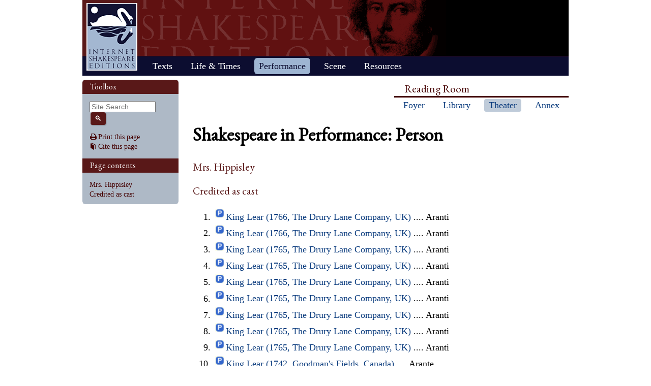

--- FILE ---
content_type: text/html; charset=UTF-8
request_url: https://internetshakespeare.uvic.ca/Theater/person/21984/index.html
body_size: 9041
content:

<!DOCTYPE html>
<html xmlns="http://www.w3.org/1999/xhtml" class="popups-off" data-is-friend="true" data-redirectbaseurl="https://internetshakespeare.uvic.ca" data-isbeta="false"><head><meta http-equiv="Content-Type" content="text/html; charset=utf-8" /><title>Mrs. Hippisley :: Shakespeare in Performance :: Internet Shakespeare Editions</title><link rel="schema.DCTERMS" href="http://purl.org/dc/terms/" /><link href="/template/css/normalize-5.0.0.css" rel="stylesheet" type="text/css" /><link href="/js-lib/jqui/jquery-ui-1.13.2.css" rel="stylesheet" type="text/css" /><link href="../../../template/css/base.css" rel="stylesheet" type="text/css" /><link href="../../../template/css/style_optional.css" rel="stylesheet" type="text/css" /><link href="../../../js-lib/mediaelement/mediaelementplayer.min.css" rel="stylesheet" type="text/css" /><link rel="stylesheet" type="text/css" href="../../../template/css/sip/sip.css" /><script src="/js-lib/jquery-3.6.1.min.js"></script><script src="/js-lib/jquery.cookie-1.4.1.min.js"></script><script src="/js-lib/jqui/jquery-ui-1.13.2.min.js"></script><!--[if lt IE 9]>
			<script src="/js-lib/IE9.js"></script>
			<script src="/js-lib/ie7-squish.js"></script>
			<script src="/js-lib/texts/ierange-m2-packed.js"></script>
		<![endif]--><script src="../../../js-lib/globalmenu.js"></script><script src="../../../js-lib/popups.js"></script><script src="../../../js-lib/lightbox.js"></script><script src="../../../js-lib/mediaelement/mediaelement-and-player.min.js"></script><script src="../../../js-lib/mediaelement-customize.js"></script><script src="/js-lib/jquery.sticky-kit-1.1.2.min.js"></script><script>$(function() { $("._leftnav").stick_in_parent({spacer:false}); });</script><script src="../../../js-lib/redirect.js"></script><link rel="icon" type="image/png" href="../../../ise-16.png" /><style>#printed { display: none; }</style><style>@import url('../../../template/css/print.css') print;</style><script src="../../../js-lib/citation.js"> </script><meta name="DCTERMS.modified" content="2019-01-03T10:49:18.641-08:00" /></head><body><div class="_header fixedwrap"><h1>Internet Shakespeare Editions</h1><ul class="_subjnav nav-horizontal" role="menu"><li id="subj-home"><a href="../../../m/index.html" title="Home">Home</a></li><li id="subj-pnp"><a title="Access to the plays &amp; poems and the Illuminated Text" href="../../../Library/plays.html">Texts</a></li><li id="subj-lnt"><a title="Background on Shakespeare&#039;s life &amp; times" href="../../../Library/SLT/index.html">Life &amp; Times</a></li><li id="subj-sip" class="current"><a title="Images &amp; production information on Shakepeare on stage &amp; film" href="../../dbindex.html">Performance</a></li><li id="subj-rev"><a href="../../../scene/index.html">Scene</a></li><li id="subj-rsrc"><a href="../../../Foyer/resources.html">Resources</a></li></ul></div><div class="_body fixedwrap"><div class="_roomnav" role="menu"><h2>Reading Room</h2><ul class="nav-horizontal"><li id="foyer"><a title="Administration &amp; editors of the Internet Shakespeare Editions Incorporated" href="../../../Foyer/index.html">Foyer</a></li><li id="library"><a title="Fully edited versions of the plays &amp; poems, Shakespeare&#039;s Life &amp; Times" href="../../../Library/index.html">Library</a></li><li id="theater" class="current"><a title="Images &amp; production information on Shakespeare on stage &amp; film" href="../../index.html">Theater</a></li><li id="annex"><a title="Reading room contains information discussions, unedited plays &amp; poems" href="../../../Annex/index.html">Annex</a></li></ul></div><div class="_leftnav"><div class="_gadgets"><h2>Toolbox</h2><form method="GET" action="https://internetshakespeare.uvic.ca/search.html" id="sitesearch" class="_sitesearch"><input type="search" name="q" placeholder="Site Search" /><button type="submit" name="sa" title="Search" id="sitesearch-submit" class="icon">🔍</button></form><div class="_friendFeatures"><a id="printpage" class="icon-print" href="index.html%3Fview=print.html">Print this page</a><div id="citepage"><a class="icon-book" href="../../../Foyer/citing.html">Cite this page</a></div><br id="annotator" class="stub" /><br id="edit" class="stub" /></div></div><div id="toc" class="_toc"><h2>Page contents</h2><ol class="nav"><li class="h2"><a href="index.html#toc_Mrs_Hippisley">Mrs. Hippisley</a></li><li class="h2"><a href="index.html#toc_Credited_as_cast">Credited as cast</a></li></ol></div></div><div id="content" class="_content"><h1>Shakespeare in Performance: Person </h1><div id="sip_page"><h2 id="toc_Mrs_Hippisley">Mrs. Hippisley</h2><h2 id="toc_Credited_as_cast">Credited as cast</h2><ol><li><img class="performance_icon" src="../../../template/images/sip/play_icon.gif" /><a href="../../production/stage/3024/index.html">King Lear (1766, The Drury Lane Company, UK)</a> .... Aranti</li><li><img class="performance_icon" src="../../../template/images/sip/play_icon.gif" /><a href="../../production/stage/3065/index.html">King Lear (1766, The Drury Lane Company, UK)</a> .... Aranti</li><li><img class="performance_icon" src="../../../template/images/sip/play_icon.gif" /><a href="../../production/stage/3015/index.html">King Lear (1765, The Drury Lane Company, UK)</a> .... Aranti</li><li><img class="performance_icon" src="../../../template/images/sip/play_icon.gif" /><a href="../../production/stage/3023/index.html">King Lear (1765, The Drury Lane Company, UK)</a> .... Aranti</li><li><img class="performance_icon" src="../../../template/images/sip/play_icon.gif" /><a href="../../production/stage/3054/index.html">King Lear (1765, The Drury Lane Company, UK)</a> .... Aranti</li><li><img class="performance_icon" src="../../../template/images/sip/play_icon.gif" /><a href="../../production/stage/3055/index.html">King Lear (1765, The Drury Lane Company, UK)</a> .... Aranti</li><li><img class="performance_icon" src="../../../template/images/sip/play_icon.gif" /><a href="../../production/stage/3056/index.html">King Lear (1765, The Drury Lane Company, UK)</a> .... Aranti</li><li><img class="performance_icon" src="../../../template/images/sip/play_icon.gif" /><a href="../../production/stage/3057/index.html">King Lear (1765, The Drury Lane Company, UK)</a> .... Aranti</li><li><img class="performance_icon" src="../../../template/images/sip/play_icon.gif" /><a href="../../production/stage/3063/index.html">King Lear (1765, The Drury Lane Company, UK)</a> .... Aranti</li><li><img class="performance_icon" src="../../../template/images/sip/play_icon.gif" /><a href="../../production/stage/2898/index.html">King Lear (1742, Goodman&#039;s Fields, Canada)</a> .... Arante</li><li><img class="performance_icon" src="../../../template/images/sip/play_icon.gif" /><a href="../../production/stage/2897/index.html">King Lear (1742, Goodman&#039;s Fields, UK)</a> .... Arante</li><li><img class="performance_icon" src="../../../template/images/sip/play_icon.gif" /><a href="../../production/stage/2899/index.html">King Lear (1742, Goodman&#039;s Fields, UK)</a> .... Arante</li><li><img class="performance_icon" src="../../../template/images/sip/play_icon.gif" /><a href="../../production/stage/2900/index.html">King Lear (1742, Goodman&#039;s Fields, UK)</a> .... Arante</li></ol><br /><p><img class="performance_icon" src="../../../template/images/sip/film_icon.gif" /><span class="small">: Film production</span><br /><img class="performance_icon" src="../../../template/images/sip/play_icon.gif" /><span class="small">: Performance</span></p></div></div><hr class="clear" /></div><div class="_footer fixedwrap"><dl class="nav"><dt><a href="../../../Foyer/about.html">About</a></dt><dd><a href="../../../Foyer/contact.html">Contact us</a></dd><dd><a href="../../../Foyer/quality.html">Content quality</a></dd><dd><a href="../../../Foyer/sitemap/index.html">Site guide</a></dd></dl><dl class="nav"><dt>&#xA9; Internet Shakespeare Editions</dt><dd><a href="../../../Foyer/copyright.html">Copyright details</a></dd><dd><a href="../../../Foyer/privacy.html">Privacy policy</a></dd></dl><dl class="nav"><dt><a href="../../../Foyer/makingwaves/acknowledge.html">This site is supported by</a>:</dt><dd><a href="http://www.uvic.ca">University of Victoria</a></dd><dd><a href="../../../Foyer/makingwaves/friends/index.html">Friends of the ISE</a></dd><dd><a href="http://www.sshrc.ca"><abbr title="Social Sciences and Humanities Research Council of Canada">SSHRC</abbr></a></dd></dl><ul class="nav"><li id="modified">Last Modified: 2019-01-03</li><li id="printed">Accessed on: 2019-01-11</li><li id="mobile"><a href="../../../m/fromdesktop.html" rel="nofollow">Switch to our mobile version</a></li><li><a href="../../../Foyer/makingwaves/index.html">Become a Friend of the ISE</a></li></ul></div><script>
			$("._body").css({ "min-height":$("._leftnav").outerHeight(true) });
	    </script><script src="http://www.google-analytics.com/ga.js"></script><script>try { _gat._getTracker("UA-1991127-2")._trackPageview(); } catch(e) {}</script></body></html>
